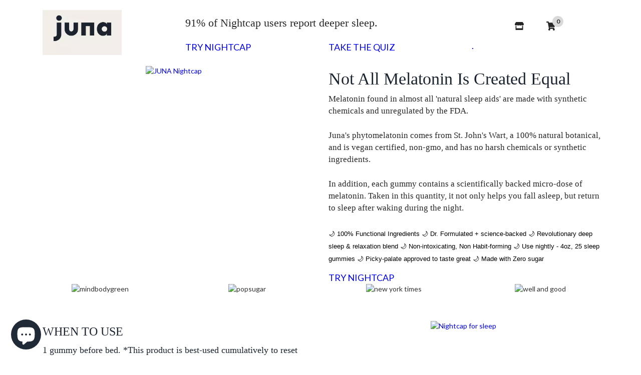

--- FILE ---
content_type: text/json
request_url: https://conf.config-security.com/model
body_size: 86
content:
{"title":"recommendation AI model (keras)","structure":"release_id=0x60:25:58:51:5a:5f:2a:4d:4e:43:7b:4b:35:2d:75:25:48:36:57:59:31:2a:40:24:69:28:6a:43:2b;keras;nfl1f898z7z859pqrtbsgs5ogo47ij19zvnm1tle6x4aa4gmoohb3qeh48l087ba08ihcy1a","weights":"../weights/60255851.h5","biases":"../biases/60255851.h5"}

--- FILE ---
content_type: text/javascript; charset=utf-8
request_url: https://sigmastream.bily.chat/main.js?z=JTdCJTIyZXhlY3V0ZWQlMjIlM0ElNUIlNUQlMkMlMjJjJTIyJTNBJTIybG9jYWxpemF0aW9uJTNEVVMlM0IlMjBjYXJ0X2N1cnJlbmN5JTNEVVNEJTNCJTIwX3Nob3BpZnlfeSUzRDg4ZmFlNmEwLWYzNjEtNGQ5Ny04NmY1LTkyZDNmYTQ3NWM1YSUzQiUyMF9zaG9waWZ5X3MlM0RhYzhlMzNiMi00YmM2LTQ5NTEtODkyZS02Yzc4ZTBjOTQ2N2YlM0IlMjBfX2tsYV9pZCUzRGUzMCUzRCUyMiUyQyUyMnQlMjIlM0ElMjJKdW5hJTIwTklHSFRDQVAlMjBGT1IlMjBTTEVFUCUyMiUyQyUyMnglMjIlM0EwLjcxNzgxMjYwMDA5MzcwNDglMkMlMjJ3JTIyJTNBMTI4MCUyQyUyMmglMjIlM0E3MjAlMkMlMjJqJTIyJTNBNzIwJTJDJTIyZSUyMiUzQTEyODAlMkMlMjJsJTIyJTNBJTIyaHR0cHMlM0ElMkYlMkZqdW5hLXdvcmxkLmNvbSUyRnBhZ2VzJTJGbmlnaHRjYXAtZGVlcC1zbGVlcCUyMiUyQyUyMnIlMjIlM0ElMjIlMjIlMkMlMjJrJTIyJTNBMjQlMkMlMjJuJTIyJTNBJTIyVVRGLTglMjIlMkMlMjJvJTIyJTNBMCUyQyUyMnElMjIlM0ElNUIlNUQlN0Q=
body_size: 4243
content:
try{(function(w,d){zaraz.debug=(px="")=>{document.cookie=`zarazDebug=${px}; path=/`;location.reload()};window.zaraz._al=function(en,eo,ep){w.zaraz.listeners.push({item:en,type:eo,callback:ep});en.addEventListener(eo,ep)};zaraz.preview=(eq="")=>{document.cookie=`zarazPreview=${eq}; path=/`;location.reload()};zaraz.i=function(pL){const pM=d.createElement("div");pM.innerHTML=unescape(pL);const pN=pM.querySelectorAll("script"),pO=d.querySelector("script[nonce]"),pP=pO?.nonce||pO?.getAttribute("nonce");for(let pQ=0;pQ<pN.length;pQ++){const pR=d.createElement("script");pP&&(pR.nonce=pP);pN[pQ].innerHTML&&(pR.innerHTML=pN[pQ].innerHTML);for(const pS of pN[pQ].attributes)pR.setAttribute(pS.name,pS.value);d.head.appendChild(pR);pN[pQ].remove()}d.body.appendChild(pM)};zaraz.f=async function(py,pz){const pA={credentials:"include",keepalive:!0,mode:"no-cors"};if(pz){pA.method="POST";pA.body=new URLSearchParams(pz);pA.headers={"Content-Type":"application/x-www-form-urlencoded"}}return await fetch(py,pA)};zaraz.ecommerce=async(er,es,et)=>{void 0!==es&&"object"==typeof es||(es={});es.__zarazEcommerce=!0;return await zaraz.track(er,es,et)};window.zaraz._p=async d$=>new Promise(ea=>{if(d$){d$.e&&d$.e.forEach(eb=>{try{const ec=d.querySelector("script[nonce]"),ed=ec?.nonce||ec?.getAttribute("nonce"),ee=d.createElement("script");ed&&(ee.nonce=ed);ee.innerHTML=eb;ee.onload=()=>{d.head.removeChild(ee)};d.head.appendChild(ee)}catch(ef){console.error(`Error executing script: ${eb}\n`,ef)}});Promise.allSettled((d$.f||[]).map(eg=>fetch(eg[0],eg[1])))}ea()});zaraz.pageVariables={};zaraz.__zcl=zaraz.__zcl||{};zaraz.track=async function(eu,ev,ew){return new Promise((ex,ey)=>{const ez={name:eu,data:{}};if(ev?.__zarazClientEvent)Object.keys(localStorage).filter(eB=>eB.startsWith("_zaraz_google_consent_")).forEach(eA=>ez.data[eA]=localStorage.getItem(eA));else{for(const eC of[localStorage,sessionStorage])Object.keys(eC||{}).filter(eE=>eE.startsWith("_zaraz_")).forEach(eD=>{try{ez.data[eD.slice(7)]=JSON.parse(eC.getItem(eD))}catch{ez.data[eD.slice(7)]=eC.getItem(eD)}});Object.keys(zaraz.pageVariables).forEach(eF=>ez.data[eF]=JSON.parse(zaraz.pageVariables[eF]))}Object.keys(zaraz.__zcl).forEach(eG=>ez.data[`__zcl_${eG}`]=zaraz.__zcl[eG]);ez.data.__zarazMCListeners=zaraz.__zarazMCListeners;
//
zarazData.c=d.cookie;
//
ez.data={...ez.data,...ev};ez.zarazData=zarazData;fetch("https://sigmastream.bily.chat/t.js",{credentials:"include",keepalive:!0,method:"POST",headers:{"Content-Type":"application/json"},body:JSON.stringify(ez)}).catch(()=>{
//
return fetch("https://sigmastream.bily.chat/t.js",{credentials:"include",method:"POST",headers:{"Content-Type":"application/json"},body:JSON.stringify(ez)})}).then(function(eI){zarazData._let=(new Date).getTime();eI.ok||ey();return 204!==eI.status&&eI.json()}).then(async eH=>{await zaraz._p(eH);"function"==typeof ew&&ew()}).finally(()=>ex())})};zaraz.set=function(eJ,eK,eL){try{eK=JSON.stringify(eK)}catch(eM){return}prefixedKey="_zaraz_"+eJ;sessionStorage&&sessionStorage.removeItem(prefixedKey);localStorage&&localStorage.removeItem(prefixedKey);delete zaraz.pageVariables[eJ];if(void 0!==eK){eL&&"session"==eL.scope?sessionStorage&&sessionStorage.setItem(prefixedKey,eK):eL&&"page"==eL.scope?zaraz.pageVariables[eJ]=eK:localStorage&&localStorage.setItem(prefixedKey,eK);zaraz.__watchVar={key:eJ,value:eK}}};for(const{m:eN,a:eO}of zarazData.q.filter(({m:eP})=>["debug","set"].includes(eP)))zaraz[eN](...eO);for(const{m:eQ,a:eR}of zaraz.q)zaraz[eQ](...eR);delete zaraz.q;delete zarazData.q;zaraz.spaPageview=()=>{zarazData.l=d.location.href;zarazData.t=d.title;zaraz.pageVariables={};zaraz.__zarazMCListeners={};zaraz.track("__zarazSPA")};zaraz.fulfilTrigger=function(fm,fn,fo,fp){zaraz.__zarazTriggerMap||(zaraz.__zarazTriggerMap={});zaraz.__zarazTriggerMap[fm]||(zaraz.__zarazTriggerMap[fm]="");zaraz.__zarazTriggerMap[fm]+="*"+fn+"*";zaraz.track("__zarazEmpty",{...fo,__zarazClientTriggers:zaraz.__zarazTriggerMap[fm]},fp)};zaraz._processDataLayer=pC=>{for(const pD of Object.entries(pC))zaraz.set(pD[0],pD[1],{scope:"page"});if(pC.event){if(zarazData.dataLayerIgnore&&zarazData.dataLayerIgnore.includes(pC.event))return;let pE={};for(let pF of dataLayer.slice(0,dataLayer.indexOf(pC)+1))pE={...pE,...pF};delete pE.event;pC.event.startsWith("gtm.")||zaraz.track(pC.event,pE)}};window.dataLayer=w.dataLayer||[];const pB=w.dataLayer.push;Object.defineProperty(w.dataLayer,"push",{configurable:!0,enumerable:!1,writable:!0,value:function(...pG){let pH=pB.apply(this,pG);zaraz._processDataLayer(pG[0]);return pH}});dataLayer.forEach(pI=>zaraz._processDataLayer(pI));zaraz._cts=()=>{zaraz._timeouts&&zaraz._timeouts.forEach(ej=>clearTimeout(ej));zaraz._timeouts=[]};zaraz._rl=function(){w.zaraz.listeners&&w.zaraz.listeners.forEach(ek=>ek.item.removeEventListener(ek.type,ek.callback));window.zaraz.listeners=[]};const eh=history.pushState.bind(history);history.pushState=function(...el){try{zaraz._rl();zaraz._cts&&zaraz._cts()}finally{eh(...el);setTimeout(zaraz.spaPageview,100)}};const ei=history.replaceState.bind(history);history.replaceState=function(...em){try{zaraz._rl();zaraz._cts&&zaraz._cts()}finally{ei(...em);setTimeout(zaraz.spaPageview,100)}};zaraz._c=bW=>{const{event:bX,...bY}=bW;zaraz.track(bX,{...bY,__zarazClientEvent:!0})};zaraz._syncedAttributes=["altKey","clientX","clientY","pageX","pageY","button"];zaraz.__zcl.track=!0;d.addEventListener("visibilitychange",A=>{zaraz._c({event:"visibilityChange",visibilityChange:[{state:d.visibilityState,timestamp:(new Date).getTime()}]},1)});zaraz.__zcl.visibilityChange=!0;zaraz.__zarazMCListeners={"custom-mc-ga4_7bf3":["visibilityChange"]};zaraz._p({"e":["(function(w,d){(function(){d.querySelectorAll(\"form#newsletter-footer\").forEach(pk=>{w.zaraz._al(pk,\"submit\",pl=>{zaraz.fulfilTrigger(\"5c36c893-7131-40fc-ae3e-465e2eb9e110\",\"470ac3c2-281e-4fe6-bd55-81206ea69892\")})});})();(function(){d.querySelectorAll(\"form#contact_form\").forEach(pk=>{w.zaraz._al(pk,\"submit\",pl=>{pk.checkValidity()&&zaraz.fulfilTrigger(\"b79739a3-8a43-4e69-a0ac-c6792aceebcb\",\"3d1c0012-7107-4d6c-bb57-9c0c95fe086e\")})});})();(function(){d.querySelectorAll(\"form.newsletter-form\").forEach(pk=>{w.zaraz._al(pk,\"submit\",pl=>{pk.checkValidity()&&zaraz.fulfilTrigger(\"f26d3bab-1b38-47af-a4bd-42370fccc986\",\"93881f2f-a46f-40a0-89f0-0e8390901a21\")})});})();;w.zarazData.executed.push(\"Pageview\");})(window,document)","(function(w,d){{const d = document.createElement('div');d.innerHTML = ``;document.body.appendChild(d);};{!function(s,t,g,z,e,v,n)\n  {if(s.stgz)return;e=s.stgz=function(){e.callMethod?e.callMethod.apply(e,arguments):\n  e.queue.push(arguments)};if(!s._stgz)s._stgz=e;e.push=e;e.loaded=!0;e.version='1.0';\n  e.queue=[];v=t.createElement(g);v.async=!0;v.src=z;n=t.getElementsByTagName(g)[0];\n  n.parentNode.insertBefore(v,n)}\n  (window, document,'script','https://www.storygize.net/u/events.js');\n  stgz('init', 'cf380315-e8bf-4743-b132-ac536a75afd9', {engagement: 'full'});\n};{\n    const fpPromise = import('https://openfpcdn.io/fingerprintjs/v4')\n    .then(FingerprintJS => FingerprintJS.load())\n    fpPromise\n      .then(fp => fp.get())\n      .then(result => {\n        const visitorId = result.visitorId\n        if (visitorId) {\n          const bilyId = 'fp_' + visitorId\n          localStorage.setItem('b_fp_id', bilyId)\n          zaraz.set('b_fp_id', bilyId)\n          if (window.location.hostname.includes('mamakana')) {\n            zaraz.set('sh_client_id', bilyId)\n            localStorage.setItem('sh_client_id', bilyId)\n          }\n        }\n      })\n  };{\n      function init() {\n        const existing = localStorage.getItem(\"sh_client_id\");\n        if (existing) {\n          zaraz.set(\"sh_client_id\", existing);\n        }\n        if (window.Shopify) {\n          zaraz.set(\"shop_url\", window.Shopify.shop);\n        }\n      }\n      function setCartToken() {\n        if (!window.Shopify) {\n          return;\n        }\n        function setValue(cart) {\n          try {\n            localStorage.setItem(\"__bcrtn\", cart.token);\n            zaraz.set(\"__bcrtn\", cart.token);\n          } catch (err) {}\n        }\n        const cartTokenExist = localStorage.getItem(\"__bcrtn\");\n        if (cartTokenExist) {\n          return;\n        }\n        fetch(\"/cart.json\").then(res => res.json()).then(result => setValue(result)).catch(err => {}).catch(err => {})\n      }\n      try {\n        setCartToken()\n        init()\n        console.log('init')\n      } catch (err) {}\n    };{zaraz.track(\"PageView\", {})};{\n    (function() {\n      // Check if already loaded\n      if (window.gtagReady) {\n        console.log('Google Tag Manager already loaded');\n        return;\n      }\n      \n      // Create and append the external script to head\n      const externalScript = document.createElement('script');\n      externalScript.async = true;\n      externalScript.src = \"https://www.googletagmanager.com/gtag/js?id=AW-664937617\";\n      externalScript.id = 'googleScript-AW-664937617';\n      \n      // Create and append the inline script to head\n      const inlineScript = document.createElement('script');\n      inlineScript.textContent = `\n        window.dataLayer = window.dataLayer || [];\n        function gtag(){dataLayer.push(arguments);}\n        gtag('js', new Date());\n        gtag('config', 'AW-664937617');\n        \n        // Signal that gtag is ready\n        window.gtagReady = true;\n        console.log('Google Tag Manager initialized successfully');\n      `;\n      \n      // Append both scripts to head\n      document.head.appendChild(externalScript);\n      document.head.appendChild(inlineScript);\n      console.log('Google Tag Manager script loading...');\n    })();\n  };{\n        setTimeout(() => {\n          console.log('Preparing to send PageView conversion event to Google Ads');\n          \n          const payload = {\"send_to\":\"AW-664937617\",\"value\":\"\",\"currency\":\"\",\"conversion_action_id\":\"6966859340\",\"currency_code\":\"\",\"shop\":\"junaworld.myshopify.com\",\"event\":\"PageView\",\"em\":\"\",\"event_id\":\"\",\"external_id\":\"\",\"fn\":\"\",\"ln\":\"\",\"ph\":\"\",\"sh_client_id\":\"\",\"storeUrl\":\"junaworld.myshopify.com\",\"zp\":\"\",\"country\":\"US\",\"ct\":\"Columbus\",\"st\":\"OH\",\"region\":\"Ohio\",\"timezone\":\"America/New_York\",\"user\":{},\"label\":\"QhT8CMysh_oZEJHJiL0C\"};\n          \n          function sendConversion() {\n            if (typeof gtag !== 'undefined' && window.gtagReady) {\n              gtag('event', 'conversion', payload);\n              console.log('PageView conversion event sent to Google Ads successfully');\n              console.log('Payload:', payload);\n              return true;\n            }\n            return false;\n          }\n          \n          // Try to send immediately\n          if (sendConversion()) {\n            return;\n          }\n          \n          console.log('Google Tag Manager not ready for PageView, waiting...');\n          \n          // Wait for gtag to be available\n          const checkGtag = setInterval(() => {\n            if (sendConversion()) {\n              clearInterval(checkGtag);\n            }\n          }, 100);\n          \n          // Timeout after 10 seconds\n          setTimeout(() => {\n            clearInterval(checkGtag);\n            if (!sendConversion()) {\n              console.error('Failed to send PageView conversion event: Google Tag Manager not available after 10000ms');\n            }\n          }, 10000);\n        }, 200)\n      };{(function(w,d){;d.cookie=unescape('cf_zaraz_client%3D%2Ccustom-mc-tracking-init_WqKO%3B%20Domain%3Djuna-world.com%3B%20Path%3D/%3B%20Max-Age%3D31536000');d.cookie=unescape('cfzs_custom-mc-ga4%3D%257B%25227bf3_pageviewCounter%2522%253A%257B%2522v%2522%253A%25221%2522%257D%257D%3B%20Domain%3Djuna-world.com%3B%20Path%3D/');d.cookie=unescape('custom-mc-ga4_7bf3__pageviewCounter%3D%3B%20Domain%3Djuna-world.com%3B%20Path%3D/%3B%20Max-Age%3D0');d.cookie=unescape('custom-mc-ga4_7bf3__engagementDuration%3D%3B%20Domain%3Djuna-world.com%3B%20Path%3D/%3B%20Max-Age%3D0');d.cookie=unescape('custom-mc-ga4_7bf3__engagementStart%3D%3B%20Domain%3Djuna-world.com%3B%20Path%3D/%3B%20Max-Age%3D0');d.cookie=unescape('custom-mc-ga4_7bf3__counter%3D%3B%20Domain%3Djuna-world.com%3B%20Path%3D/%3B%20Max-Age%3D0');d.cookie=unescape('custom-mc-ga4_7bf3__ga4sid%3D%3B%20Domain%3Djuna-world.com%3B%20Path%3D/%3B%20Max-Age%3D0');d.cookie=unescape('custom-mc-ga4_7bf3__ga4_s_counter%3D%3B%20Domain%3Djuna-world.com%3B%20Path%3D/%3B%20Max-Age%3D0');d.cookie=unescape('custom-mc-ga4_7bf3__let%3D%3B%20Domain%3Djuna-world.com%3B%20Path%3D/%3B%20Max-Age%3D0');d.cookie=unescape('custom-mc-facebook_a824__fb-pixel%3D%3B%20Domain%3Djuna-world.com%3B%20Path%3D/%3B%20Max-Age%3D0');d.cookie=unescape('cfz_custom-mc-ga4%3D%257B%25227bf3_engagementDuration%2522%253A%257B%2522v%2522%253A%25220%2522%252C%2522e%2522%253A1800328352077%257D%252C%25227bf3_engagementStart%2522%253A%257B%2522v%2522%253A%25221768792351739%2522%252C%2522e%2522%253A1800328352077%257D%252C%25227bf3_counter%2522%253A%257B%2522v%2522%253A%25221%2522%252C%2522e%2522%253A1800328352077%257D%252C%25227bf3_ga4sid%2522%253A%257B%2522v%2522%253A%25221084954863%2522%252C%2522e%2522%253A1768794152077%257D%252C%25227bf3_ga4_s_counter%2522%253A%257B%2522v%2522%253A%25221%2522%252C%2522e%2522%253A1800328352077%257D%252C%25227bf3_let%2522%253A%257B%2522v%2522%253A%25221768792352063%2522%252C%2522e%2522%253A1800328352077%257D%257D%3B%20Domain%3Djuna-world.com%3B%20Path%3D/%3B%20Max-Age%3D31536000');d.cookie=unescape('cfz_custom-mc-facebook%3D%257B%2522a824_fb-pixel%2522%253A%257B%2522v%2522%253A%2522fb.1.1768792351785.1872294587%2522%252C%2522e%2522%253A1800328352109%257D%257D%3B%20Domain%3Djuna-world.com%3B%20Path%3D/%3B%20Max-Age%3D31536000')})(window, document)}})(window,document)"],"r":{}})})(window,document)}catch(e){throw fetch("https://sigmastream.bily.chat/t.js"),e;}